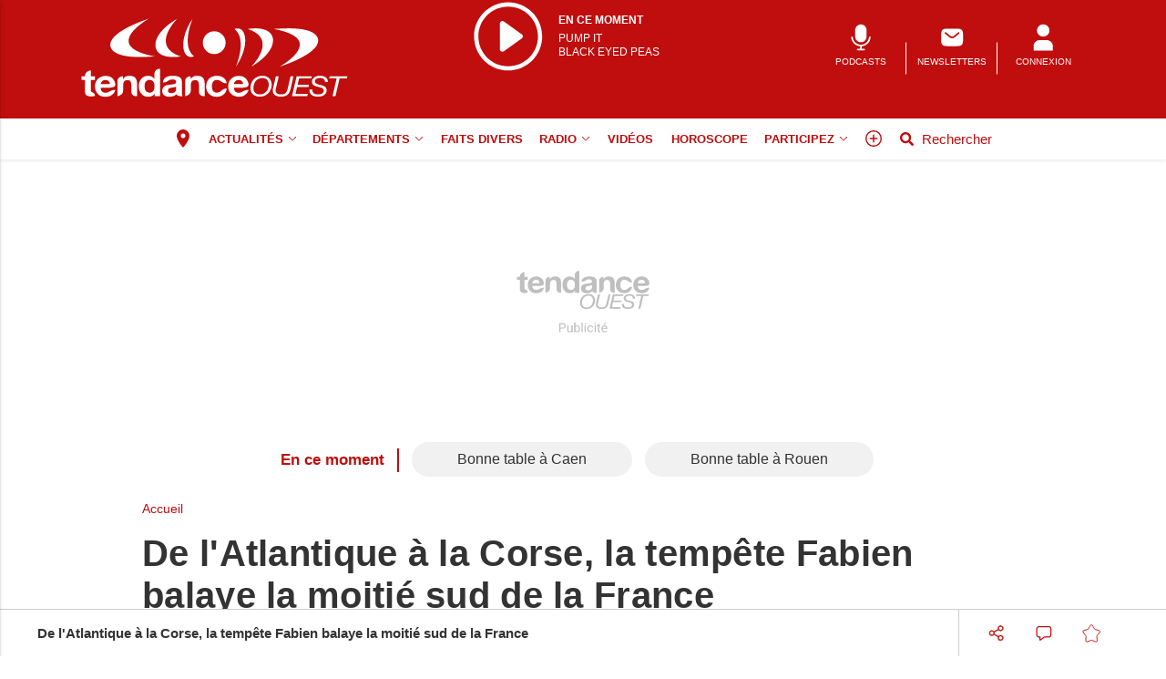

--- FILE ---
content_type: text/html; charset=utf-8
request_url: https://www.google.com/recaptcha/api2/aframe
body_size: -87
content:
<!DOCTYPE HTML><html><head><meta http-equiv="content-type" content="text/html; charset=UTF-8"></head><body><script nonce="d51CVhaPoj6mf_xKafMmHQ">/** Anti-fraud and anti-abuse applications only. See google.com/recaptcha */ try{var clients={'sodar':'https://pagead2.googlesyndication.com/pagead/sodar?'};window.addEventListener("message",function(a){try{if(a.source===window.parent){var b=JSON.parse(a.data);var c=clients[b['id']];if(c){var d=document.createElement('img');d.src=c+b['params']+'&rc='+(localStorage.getItem("rc::a")?sessionStorage.getItem("rc::b"):"");window.document.body.appendChild(d);sessionStorage.setItem("rc::e",parseInt(sessionStorage.getItem("rc::e")||0)+1);localStorage.setItem("rc::h",'1768891990489');}}}catch(b){}});window.parent.postMessage("_grecaptcha_ready", "*");}catch(b){}</script></body></html>

--- FILE ---
content_type: text/javascript
request_url: https://www.tendanceouest.com/script/comment.js?version=de9869b2
body_size: 1387
content:
document.addEventListener('DOMContentLoaded', function() {
    const form = document.querySelector("#send_comment");
    const resultDiv = document.querySelector("#result_send");
    const commentInput = document.querySelector("#comment_value");
    const sendBtn = document.querySelector("#send_btn");

    if (!form) return;

    form.addEventListener('submit', function(e) {
        e.preventDefault();
        resultDiv.innerHTML = '';


        if (commentInput.value.trim() === "") {
            resultDiv.innerHTML = "<span>Veuillez saisir un commentaire</span>";
            return false;
        }

        function loadSendComment() {
            const data = new FormData(form);
            commentInput.setAttribute("disabled", true);
            if (sendBtn) sendBtn.style.display = "none";

            const param = window.pageConfig.type === "article" ? "article" : "sondage";

            fetch(`${window.pageConfig.urlEnv}ajax/comment.php?action=send&${param}=${window.pageConfig.currentId}`, {
                method: 'POST',
                body: data
            })
            .then(response => response.json())
            .then(result_obj => {
                if (result_obj.type === "danger") {
                    resultDiv.innerHTML = `<span>${result_obj.msg}</span>`;
                    commentInput.removeAttribute("disabled");
                    if (sendBtn) sendBtn.style.display = "";
                } else if (result_obj.type === "success") {
                    resultDiv.innerHTML = `<span class='success'>${result_obj.msg}</span>`;
                    commentInput.value = "";
                    commentInput.removeAttribute("disabled");
                    if (sendBtn) sendBtn.style.display = "";
                    const pending = document.querySelector("#pending-comments");
                    if (pending) {
                        pending.innerHTML += `
                            <div class="comment-group-pc">
                                <div class="comment">
                                    <div class="w-100">
                                        <div class="comment-header">
                                            <span class="comment-date">Envoyé le ${result_obj.time}</span>
                                        </div>
                                        <p class="comment-txt">${result_obj.text}</p>
                                        <i>Votre commentaire sera mis en ligne après validation par nos services.</i>
                                    </div>
                                </div>
                            </div>`;
                    }
                    if (typeof gtag === 'function') {
                        gtag('event', 'comment added', {
                            'event_category': 'NTG user',
                            'event_label': window.location.pathname,
                            'non_interaction': false
                        });
                    }
                }
            });
        }

        setTimeout(loadSendComment, 500);
    });


    // Activation du champ commentaire à répondre
    const answers = document.querySelectorAll(".answer-link");
    answers.forEach(answer => {
        answer.addEventListener("click", function() {
            const parentId = answer.getAttribute("data-parent");
            const commentField = document.querySelector("#comment_value_" + parentId);
            if(commentField) commentField.classList.add("active");
        });
    });

    // Boutons cancel
    const cancels = document.querySelectorAll(".answer-section .comment-cancel");
    cancels.forEach(cancel => {
        cancel.addEventListener("click", function() {
            const parentId = cancel.getAttribute("data-parent");
            const commentField = document.querySelector("#comment_value_" + parentId);
            if(commentField) commentField.classList.remove("active");
        });
    });

    // Soumission des réponses
    const formAnswers = document.querySelectorAll(".form-answer");
    formAnswers.forEach(form => {
        form.addEventListener("submit", function(e) {
            e.preventDefault();
            const articleId = document.querySelector("#articleId").value;
            const comment = form.getAttribute("data-comment");

            const commentField = document.querySelector("#comment_value_" + comment);
            commentField.removeAttribute("disabled");
            const innerForm = commentField.querySelector("form.form-answer");
            commentField.setAttribute("disabled", true);

            const data = new FormData(innerForm);
            const param = window.pageConfig.type === "article" ? "article" : "sondage";

            fetch('ajax/comment.php?action=answer&' + param + '=' + articleId, {
                method: 'POST',
                body: data
            })
            .then(response => response.json())
            .then(result_obj => {
                const resultDiv = document.querySelector("#result_send_" + comment);
                const btnSend = commentField.querySelector('.comment-btnsend.comment-btnsend-show');
                const btnCancel = commentField.querySelector('.comment-cancel.comment-btnsend-show');

                if(result_obj.type === "danger") {
                    resultDiv.innerHTML = "<span>" + result_obj.msg + "</span>";
                    if(btnSend) btnSend.style.display = "block";
                    if(btnCancel) btnCancel.removeAttribute("disabled");
                } else if(result_obj.type === "success") {
                    resultDiv.innerHTML = "<span class='success'>" + result_obj.msg + "</span>";
                    const mainComment = document.querySelector("#comment_value");
                    if(mainComment) mainComment.value = '';
                    if(btnSend) btnSend.style.display = "block";
                    if(btnCancel) btnCancel.removeAttribute("disabled");

                    resultDiv.innerHTML += `
                        <div class="comment-group-pc">
                            <div class="comment">
                                <div class="w-100">
                                    <div class="comment-header">
                                        <span class="comment-date">Envoyé le ${result_obj.time}</span>
                                    </div>
                                    <p class="comment-txt">${result_obj.text}</p>
                                    <i>Votre commentaire sera mis en ligne après validation par nos services.</i>
                                </div>
                            </div>
                        </div>`;
                }
            });
        });
    });

    let commentPseudo = document.querySelectorAll(".comment-pseudo");
    commentPseudo.forEach(function(pseudo) {
        pseudo.style.cursor = "pointer";
        pseudo.style.textDecoration = "underline";
        pseudo.addEventListener("click", function() {
            window.location.href = "/user/" + this.getAttribute("data-pseudo") + "/";
        });
    });
});



